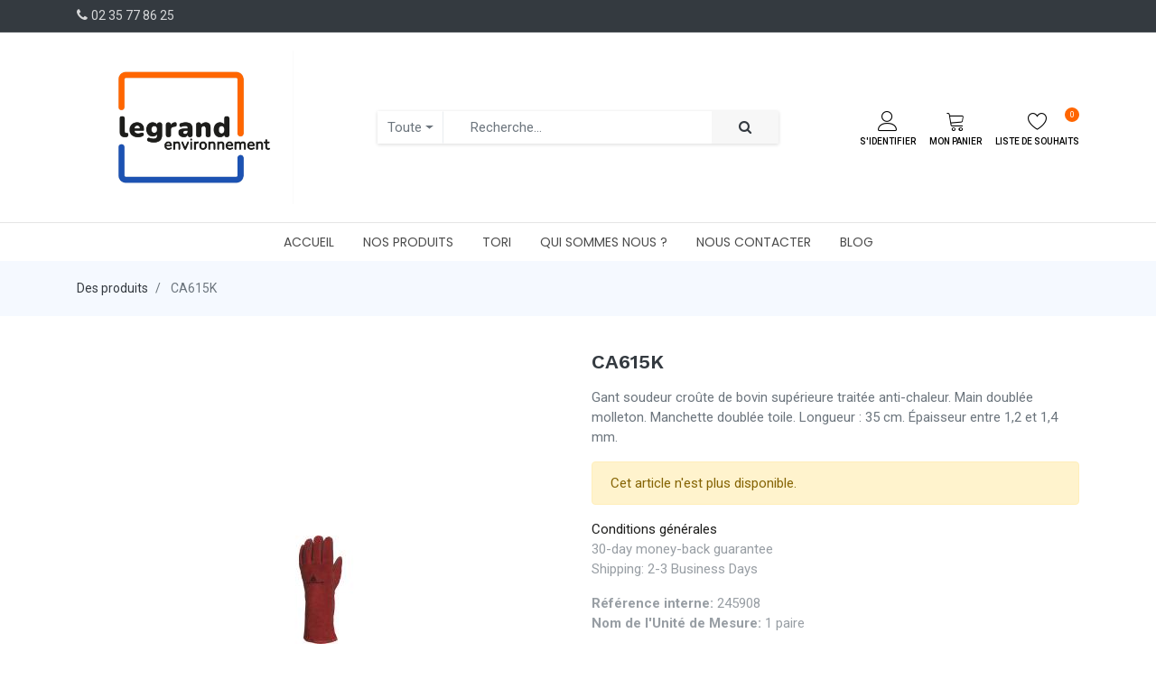

--- FILE ---
content_type: text/html; charset=utf-8
request_url: https://legrand-environnement.fr/shop/245908-ca615k-30606
body_size: 8461
content:


        
        
        

        <!DOCTYPE html>
        
        
            
        
    <html lang="fr-FR" data-website-id="1" data-oe-company-name="LEGRAND ENVIRONNEMENT">
            
        
            
            
            
            
                
            
        
        
    <head>
                <meta charset="utf-8"/>
                <meta http-equiv="X-UA-Compatible" content="IE=edge,chrome=1"/>
            <meta name="viewport" content="width=device-width, initial-scale=1, user-scalable=no"/>
        <meta name="generator" content="Odoo"/>
        
        
        
            
            
            
        <meta name="description" content="Gant soudeur croûte de bovin supérieure traitée anti-chaleur. Main doublée molleton. Manchette doublée toile. Longueur : 35 cm. Épaisseur entre 1,2 et 1,4 mm."/>
        
        
            
            
            
            
                
                    
                        <meta property="og:type" content="website"/>
                    
                
                    
                        <meta property="og:title" content="CA615K"/>
                    
                
                    
                        <meta property="og:site_name" content="LEGRAND ENVIRONNEMENT"/>
                    
                
                    
                        <meta property="og:url" content="http://legrand-environnement.fr/shop/245908-ca615k-30606"/>
                    
                
                    
                        <meta property="og:image" content="http://legrand-environnement.fr/web/image/product.template/30606/image_1024?unique=bcf9b8e"/>
                    
                
                    
                        <meta property="og:description" content="Gant soudeur croûte de bovin supérieure traitée anti-chaleur. Main doublée molleton. Manchette doublée toile. Longueur : 35 cm. Épaisseur entre 1,2 et 1,4 mm."/>
                    
                
            
            
            
            
                
                    <meta name="twitter:card" content="summary_large_image"/>
                
                    <meta name="twitter:title" content="CA615K"/>
                
                    <meta name="twitter:image" content="http://legrand-environnement.fr/web/image/product.template/30606/image_1024?unique=bcf9b8e"/>
                
                    <meta name="twitter:description" content="Gant soudeur croûte de bovin supérieure traitée anti-chaleur. Main doublée molleton. Manchette doublée toile. Longueur : 35 cm. Épaisseur entre 1,2 et 1,4 mm."/>
                
            
        

        
            
            
        
        <link rel="canonical" href="https://legrand-environnement.fr/shop/245908-ca615k-30606"/>

        <link rel="preconnect" href="https://fonts.gstatic.com/" crossorigin=""/>
    
        

                <title> CA615K | Legrand Environnement </title>
                <link type="image/x-icon" rel="shortcut icon" href="/web/image/website/1/favicon?unique=8ad332d"/>
            <link rel="preload" href="/web/static/lib/fontawesome/fonts/fontawesome-webfont.woff2?v=4.7.0" as="font" crossorigin=""/>
            <link type="text/css" rel="stylesheet" href="/web/content/108213-c452312/1/web.assets_common.css" data-asset-xmlid="web.assets_common" data-asset-version="c452312"/>
            <link type="text/css" rel="stylesheet" href="/web/content/117243-97723f6/1/web.assets_frontend.css" data-asset-xmlid="web.assets_frontend" data-asset-version="97723f6"/>
        
    
        

                <script id="web.layout.odooscript" type="text/javascript">
                    var odoo = {
                        csrf_token: "8481999737d89fd0f10cfea8222d0bd1b0ea5e40o1800188455",
                        debug: "",
                    };
                </script>
            <script type="text/javascript">
                odoo.session_info = {"is_admin": false, "is_system": false, "is_website_user": true, "user_id": false, "is_frontend": true, "translationURL": "/website/translations", "cache_hashes": {"translations": "4cbc91b9ad15262829713f97d21a5c9f9aaee58e"}, "lang_url_code": "fr"};
                if (!/(^|;\s)tz=/.test(document.cookie)) {
                    const userTZ = Intl.DateTimeFormat().resolvedOptions().timeZone;
                    document.cookie = `tz=${userTZ}; path=/`;
                }
            </script>
            <script defer="defer" type="text/javascript" src="/web/content/108204-a9e7572/1/web.assets_common_minimal_js.js" data-asset-xmlid="web.assets_common_minimal_js" data-asset-version="a9e7572"></script>
            <script defer="defer" type="text/javascript" src="/web/content/108205-9ad155a/1/web.assets_frontend_minimal_js.js" data-asset-xmlid="web.assets_frontend_minimal_js" data-asset-version="9ad155a"></script>
            
        
    
            <script defer="defer" type="text/javascript" data-src="/web/content/108206-95fd380/1/web.assets_common_lazy.js" data-asset-xmlid="web.assets_common_lazy" data-asset-version="95fd380"></script>
            <script defer="defer" type="text/javascript" data-src="/web/content/116610-452c5a1/1/web.assets_frontend_lazy.js" data-asset-xmlid="web.assets_frontend_lazy" data-asset-version="452c5a1"></script>
        
    
        

                
            
        <!-- Google Tag Manager -->
<script>(function(w,d,s,l,i){w[l]=w[l]||[];w[l].push({'gtm.start':
new Date().getTime(),event:'gtm.js'});var f=d.getElementsByTagName(s)[0],
j=d.createElement(s),dl=l!='dataLayer'?'&l='+l:'';j.async=true;j.src=
'https://www.googletagmanager.com/gtm.js?id='+i+dl;f.parentNode.insertBefore(j,f);
})(window,document,'script','dataLayer','GTM-PMC2N7PG');</script>
<!-- End Google Tag Manager -->
    
            
        </head>
            <body class="">
                
        
    
            
            
        <div id="wrapwrap" class="   ">
                <header id="top" data-anchor="true" data-name="Header" class="  o_hoverable_dropdown">
                    <div class="header-top">
            <div class="container">
                    <div class="row">
                        <div class="col-md-5 d-none d-md-block">
                            <p class="phone-no">
                                <i class="fa fa-phone"></i>
                                <a href="tel: 02 35 77 86 25">
                                    <span>02 35 77 86 25</span>
                                </a>
                            </p>
                        </div>
                        <div class="col-md-7">
                            <div class="nav">
                                
                                
                                
                                
                                
                            </div>
                        </div>
                    </div>
                </div>
            </div>
            <div class="header-middle">
                <div class="container">
                    <div class="header-middle-in">
                        <div class="logo">
        
            <a href="/">
                <span alt="Logo of Legrand Environnement" title="Legrand Environnement"><img src="/web/image/website/1/logo/Legrand%20Environnement?unique=8ad332d" class="img img-fluid" alt="Legrand Environnement" loading="lazy"/></span>
            </a>
        
    </div>
                        <div class="h-search">
                            
    <form method="get" class="o_wsale_products_searchbar_form o_wait_lazy_js " action="/shop">
                <div role="search" class="input-group">
        
        
            
            
                <div class="nav-search-scope dropdown">
                    <input type="hidden" id="selectedCat" name="category"/>
                    <button class="btn dropdown-toggle" type="button" id="dropdownCatMenuButton" data-toggle="dropdown" aria-haspopup="true" aria-expanded="false">
                        Toute
                    </button>
                    <div class="dropdown-menu" aria-labelledby="dropdownCatMenuButton" x-placement="bottom-start">
                        
                        <label type="button" class="dropdown-item text-primary selected-cat">Toute</label>
                        
                            <label class="dropdown-item selected-cat" type="button" data-id="11">Equipements de protection individuelle</label>
                        
                            <label class="dropdown-item selected-cat" type="button" data-id="3">Matériel manuel et électrique</label>
                        
                            <label class="dropdown-item selected-cat" type="button" data-id="630">Essuyage des surfaces</label>
                        
                            <label class="dropdown-item selected-cat" type="button" data-id="14">Collecte des déchets</label>
                        
                            <label class="dropdown-item selected-cat" type="button" data-id="6">Mécanique et atelier</label>
                        
                            <label class="dropdown-item selected-cat" type="button" data-id="5">Entretien véhicules et équipements</label>
                        
                            <label class="dropdown-item selected-cat" type="button" data-id="16">Climatisation et flux d'air</label>
                        
                            <label class="dropdown-item selected-cat" type="button" data-id="269">Traitement des nuisibles</label>
                        
                            <label class="dropdown-item selected-cat" type="button" data-id="8">Traitement de l'air et des odeurs</label>
                        
                            <label class="dropdown-item selected-cat" type="button" data-id="812">Traitement de l'eau</label>
                        
                            <label class="dropdown-item selected-cat" type="button" data-id="7">Plomberie</label>
                        
                            <label class="dropdown-item selected-cat" type="button" data-id="13">Peinture</label>
                        
                            <label class="dropdown-item selected-cat" type="button" data-id="272">Balisage routier</label>
                        
                            <label class="dropdown-item selected-cat" type="button" data-id="2">Entretien des sols, routes et trottoirs</label>
                        
                            <label class="dropdown-item selected-cat" type="button" data-id="276">Aménagement extérieur</label>
                        
                            <label class="dropdown-item selected-cat" type="button" data-id="10">Entretien des sanitaires</label>
                        
                            <label class="dropdown-item selected-cat" type="button" data-id="12">Hygiène des mains et du corps</label>
                        
                            <label class="dropdown-item selected-cat" type="button" data-id="4">Hygiène des surfaces</label>
                        
                            <label class="dropdown-item selected-cat" type="button" data-id="1">Hygiène en cuisine</label>
                        
                            <label class="dropdown-item selected-cat" type="button" data-id="9">Hygiène du linge et des textiles</label>
                        
                            <label class="dropdown-item selected-cat" type="button" data-id="17">Art de la table</label>
                        
                            <label class="dropdown-item selected-cat" type="button" data-id="253">Chimie industrielle</label>
                        
                            <label class="dropdown-item selected-cat" type="button" data-id="15">Hygiène en milieu médical</label>
                        
                    </div>
                </div>
            
        <input type="search" name="search" class="search-query form-control oe_search_box" data-limit="5" data-display-description="true" data-display-price="false" data-display-image="true" placeholder="Recherche…" value=""/>
        <div class="input-group-append">
            <button type="submit" class="btn btn-primary oe_search_button" aria-label="Rechercher" title="Rechercher"><i class="fa fa-search"></i>
            
        </button>
        </div>
    </div>

                <input name="order" type="hidden" class="o_wsale_search_order_by" value=""/>
                
                                
                            
            </form>
        
                        </div>
                        <div class="ht-right">
                            
                            
        <div class="h-col h-user">
            <a class="h-link nav-link" href="/web/login">
                <i class="lnr lnr-user"></i>
                <span>S'identifier</span>
            </a>
        </div>
        
    

                            
                            
        
        <div id="my_cart" class="h-col h-cart">
            
                <div class="o_wsale_my_cart nav-link my_cart_btn">
                    <i class="lnr lnr-cart"></i>
                    <span>Mon panier</span>  <sup class="my_cart_quantity badge badge-primary"></sup>
                </div>
            
        </div>
    

                            
                            
        
            
            <div class="o_wsale_my_wish h-col h-wishlist">
                <a href="/shop/wishlist" class="nav-link">
                    <i class="lnr lnr-heart"></i>
                    <span>Liste de souhaits</span> <sup class="my_wish_quantity o_animate_blink badge badge-primary">0</sup>
                </a>
            </div>
        
    
                            <div class="h-col h-toggle">
                                <button class="mobile-menu-toggle" data-toggle="collapse" data-target="#top_menu_collapse">
                                    <span></span>
                                    <span></span>
                                    <span></span>
                                </button>
                            </div>
                        </div>
                    </div>
                </div>
            </div>
            <div class="cart_lines_popup"></div>
            
        <nav data-name="Navbar" class="navbar navbar-expand-lg navbar-light o_colored_level o_cc shadow-sm as-header-navbar">
            <div id="top_menu_container" class="container justify-content-start justify-content-lg-between">
                
                
    <button type="button" data-toggle="collapse" data-target="#top_menu_collapse" class="navbar-toggler ml-auto">
        <span class="navbar-toggler-icon o_not_editable"></span>
    </button>

                
                <div id="top_menu_collapse" class="collapse navbar-collapse order-last order-lg-0">
                    
    <ul id="top_menu" class="nav navbar-nav o_menu_loading flex-grow-1">
        
                        
                        
                        
                            
        
        <li class="nav-item">
            <a role="menuitem" href="/" class="nav-link ">
                <span>Accueil</span>
            </a>
        </li>
        
        
    
                        
                            
        
        <li class="nav-item">
            <a role="menuitem" href="/nos-produits" class="nav-link ">
                <span>Nos produits</span>
            </a>
        </li>
        
        
    
                        
                            
        
        <li class="nav-item">
            <a role="menuitem" href="/tori" class="nav-link ">
                <span>Tori</span>
            </a>
        </li>
        
        
    
                        
                            
        
        <li class="nav-item">
            <a role="menuitem" href="/qui-sommes-nous" class="nav-link ">
                <span>Qui sommes nous ?</span>
            </a>
        </li>
        
        
    
                        
                            
        
        <li class="nav-item">
            <a role="menuitem" href="/contactus" class="nav-link ">
                <span>Nous contacter</span>
            </a>
        </li>
        
        
    
                        
                            
        
        
        
        
    
                        
                            
        
        <li class="nav-item">
            <a role="menuitem" href="/blog" class="nav-link ">
                <span>Blog</span>
            </a>
        </li>
        
        
    
                        
                    
    </ul>

                </div>
            </div>
        </nav>
    
        </header>
                <main>
                    
            
        
            
            <div itemscope="itemscope" itemtype="http://schema.org/Product" id="wrap" class="js_sale ecom-zoomable zoomodoo-next">
                
            
        <section class="product-breadcrumb">
            <div class="container">
                <ul class="breadcrumb">
                    <li class="breadcrumb-item">
                        <a href="/shop">Des produits</a>
                    </li>
                    
                    <li class="breadcrumb-item active">
                        <span>CA615K</span>
                    </li>
                </ul>
            </div>
        </section>
    
        <section id="product_detail" class="container py-2 oe_website_sale " data-view-track="1">
                    <div class="row d-none">
                        <div class="col-md-4">
                            <ol class="breadcrumb">
                                <li class="breadcrumb-item">
                                    <a href="/shop">Articles</a>
                                </li>
                                
                                <li class="breadcrumb-item active">
                                    <span>CA615K</span>
                                </li>
                            </ol>
                        </div>
                        <div class="col-md-8">
                            <div class="form-inline justify-content-end">
                                
        
        <div class="dropdown d-none ml-2">
            
            <a role="button" href="#" class="dropdown-toggle btn btn-secondary" data-toggle="dropdown">
                Remise 40 %
            </a>
            <div class="dropdown-menu" role="menu">
                
            </div>
        </div>
    
                            </div>
                        </div>
                    </div>
                    <div class="row as-product-detail-row">
                        <div class="col-lg-6 as-pd-sticky-box as-product-photos">
                            
        
        <div id="o-carousel-product" class="carousel slide" data-ride="carousel" data-interval="0">
            <div class="carousel-outer position-relative" style="">
                <div class="carousel-inner h-100">
                    
                        <div class="carousel-item h-100 active">
                            <div class="d-flex align-items-center justify-content-center h-100"><img src="/web/image/product.template/30606/image_1024/%5B245908%5D%20CA615K?unique=bcf9b8e" itemprop="image" class="img img-fluid product_detail_img mh-100" alt="CA615K" loading="lazy"/></div>
                        </div>
                    
                </div>
                
            
            
        </div>
            
        
        
        
            <div class="d-none d-md-block text-center">
                
            </div>
        
    
        </div>
    
                        </div>
                        <div class="col-lg-6 as-product-single-info" id="product_details">
                            
            
        
        
            
        
    
        <h1 itemprop="name">CA615K</h1>
            
        
    
        
            
        <div class="o_not_editable">
            <p class="as-pro-desc">Gant soudeur croûte de bovin supérieure traitée anti-chaleur. Main doublée molleton. Manchette doublée toile. Longueur : 35 cm. Épaisseur entre 1,2 et 1,4 mm.</p>
        </div>
    
        
                            <span itemprop="url" style="display:none;">/shop/245908-ca615k-30606</span>
                            
                
            <p class="alert alert-warning">Cet article n'est plus disponible.</p>
                            <div>
                                </div>
                            <hr/>
            
        
            
        
    
        
    
        
                        
            <p class="text-muted">
                <a href="/shop/terms">Conditions générales</a><br/>
                30-day money-back guarantee<br/>
                Shipping: 2-3 Business Days
            </p>
        
            <hr/>
            <p class="text-muted">
                
                    <b>Référence interne: </b>
                    
                        <span data-oe-type="char" data-oe-expression="product[field.name]">245908</span>
                    
                    <br/>
                
                    <b>Nom de l'Unité de Mesure: </b>
                    
                        <span data-oe-type="char" data-oe-expression="product[field.name]">1 paire </span>
                    
                    <br/>
                
            </p>
        </div>
                    </div>
            
        
        
            
  
    <div class="as-product-sticky-cart as_prod_sticky">
      <div class="container">
        <div class="row align-items-center">
          <div class="col-md-6 left">
            <div class="media">
              <div class="prod_img">
                <img class="img img-fluid rounded" alt="Image du produit" src="/web/image/product.template/30606/image_256" loading="lazy"/>
              </div>
              <div class="media-body">
                <h6 itemprop="name" class="te_product_name">CA615K</h6>
                
      <div itemprop="offers" itemscope="itemscope" itemtype="http://schema.org/Offer" class="product_price mt16">
          <h4 class="oe_price_h4 css_editable_mode_hidden">
              <span data-oe-type="monetary" data-oe-expression="combination_info['list_price']" style="text-decoration: line-through; white-space: nowrap;" class="text-danger oe_default_price d-none"><span class="oe_currency_value">11,23</span> €</span>
              <b data-oe-type="monetary" data-oe-expression="combination_info['price']" class="oe_price" style="white-space: nowrap;"><span class="oe_currency_value">11,23</span> €</b>
              <span itemprop="price" style="display:none;">11.23</span>
              <span itemprop="priceCurrency" style="display:none;">EUR</span>
          </h4>
          <h4 class="css_non_editable_mode_hidden decimal_precision" data-precision="2">
            <span><span class="oe_currency_value">18,72</span> €</span>
          </h4>
      </div>
    
              </div>
            </div>
          </div>
          <div class="col-md-6 right">
            <div class="as_add_cart">
              
            </div>
          </div>
        </div>
      </div>
    </div>
  

        
    
        
                </section>
                
        <div id="product_full_specification_accessory_n_alternative">
            
                
        <section class="product-details-tabs">
            <div class="container">
                
                <ul id="as_product_tabs" class="nav nav-tabs" role="tablist">
                    
                    
                    
                    
                        <li class="nav-item specification_products_tab">
                            <a class="nav-link" id="nav_tabs_link_2" data-toggle="tab" href="#nav_tabs_content_2" role="tab" aria-controls="nav_tabs_content_2" aria-selected="false">spécification
                            </a>
                        </li>
                    
                    
                    
                    
                </ul>

                
                
                <div class="tab-content">
                    <div class="tab-pane fade show active" id="nav_tabs_content_1" role="tabpanel" aria-labelledby="nav_tabs_link_1">
                        
                    </div>
                    <div class="tab-pane fade" id="nav_tabs_content_2" role="tabpanel" aria-labelledby="nav_tabs_link_2">
                        <div class="product-specifications" id="product_full_spec">
                            
                            
                                <h3 class="text-center mb32">Spécifications pour
                                    CA615K
                                </h3>
                                <div class="row">
                                    <div class="col-lg-12" id="product_specifications">
                                        <table class="table table-striped table-sm table-hover">
                                            
                                                
                                                
                                                
                                                <tr class="collapse show o_ws_category_0">
                                                    <td>
                                                        <span>Taille</span>
                                                    </td>
                                                    <td>
                                                        
                                                            <span>10</span>
                                                            
                                                        
                                                    </td>
                                                </tr><tr class="collapse show o_ws_category_0">
                                                    <td>
                                                        <span>Couleur</span>
                                                    </td>
                                                    <td>
                                                        
                                                            <span>Rouge</span>
                                                            
                                                        
                                                    </td>
                                                </tr>
                                            
                                        </table>
                                    </div>
                                </div>
                            
                        </div>
                    </div>
                    
                    
                </div>
                
            </div>
        </section>
    
                
        <div class="recommended_product_slider_main container">
            <div class="row">
                
                
                
            
        
            
        </div>
        </div>
    
            
        </div>
    
        
    <section class="s_wsale_products_recently_viewed d-none pt24 pb24" style="min-height: 400px;" data-snippet="s_products_recently_viewed">
        <div class="container">
            <div class="alert alert-info alert-dismissible rounded-0 fade show d-print-none css_non_editable_mode_hidden o_not_editable">
                Ceci est un aperçu des produits récemment consultés par l'utilisateur.<br/>
                Une fois que l'utilisateur a vu au moins un produit, ce fragment sera visible.
                <button type="button" class="close" data-dismiss="alert" aria-label="Fermer"> × </button>
            </div>

            <h3 class="text-center mb32">Articles vus récemment</h3>
            <div class="slider o_not_editable"></div>
        </div>
    </section>

        
            </div>
        
                </main>
                <footer id="bottom" data-anchor="true" data-name="Footer" class="o_footer o_colored_level o_cc ">
                    <div id="footer" class="oe_structure">
      <section class="footer-top">
        <div class="container">
          <div class="row">
            <div class="col-sm-6 col-lg-3">
              <div class="footer-widget footer-about-widget">
                <div class="footer-logo">
                  <img src="/web/image/26906-b4d8a3f1/Logo%20final_Plan%20de%20travail%201%20copie%205.png" title="" alt="" height="40" loading="lazy" data-original-id="26905" data-original-src="/web/image/26905-40c98eb1/Logo%20final_Plan%20de%20travail%201%20copie%205.png" data-mimetype="image/png" data-resize-width="3509" style="" data-quality="100"/>
                </div>
                <p></p>
                <div class="nav footer-social-icons">
                  
                  
                  
                  
                  
                  
                </div>
                
              </div>
            </div>
            <div class="col-sm-6 ml-lg-auto o_colored_level col-lg-2">
              <div class="footer-widget">
                <div class="footer-widget-title">
                  <h6>À propos</h6>
                </div>
                <div class="footer-widget-list">
                  <ul>
                    <li>
                      <a href="/qui-sommes-nous" data-original-title="" title="" aria-describedby="tooltip133783">Qui sommes nous ?</a>
                    </li>
                    <li>
                      <a href="/contactus" data-original-title="" title="" aria-describedby="tooltip416722">Contact</a>
                    </li>
                    <li>
                      <a href="/nos-produits" data-original-title="" title="" aria-describedby="tooltip416722">Nos produits</a>
                    </li>
                    <li>
                      <a href="/tori" data-original-title="" title="" aria-describedby="tooltip416722">Tori</a>
                    </li>
                    <li>
                      <a href="#" data-original-title="" title="" aria-describedby="tooltip630088">&nbsp;</a>
                    </li>
                  </ul>
                </div>
              </div>
            </div>
            <div class="col-sm-6 o_colored_level col-lg-1">
              <div class="footer-widget">
                <div class="footer-widget-title">
                  <h6>
                    <br/>
                  </h6>
                </div>
              </div>
            </div>
            <div class="col-sm-6 o_colored_level col-lg-2">
              <div class="footer-widget">
                <div class="footer-widget-title">
                  <h6>Mentions légales</h6>
                </div>
                <div class="footer-widget-list">
                  <ul>
                    <li>
                      <a href="/conditiongeneralesdeventes" data-original-title="" title="" aria-describedby="tooltip478126">Conditions générales de ventes</a>
                    </li>
                    <li>
                      <a href="/mentions-legales#scrollTop=0" data-original-title="" title="" aria-describedby="tooltip478126">Mentions légales</a>
                    </li>
                    <li>
                      <a href="#" data-original-title="" title="" aria-describedby="tooltip555656">&nbsp;</a>
                    </li>
                    <li>
                      <a href="#" data-original-title="" title="" aria-describedby="tooltip45361">&nbsp;</a>
                    </li>
                  </ul>
                </div>
              </div>
            </div>
            <div class="col-sm-6 col-lg-2 o_colored_level">
              <div class="footer-widget">
                <div class="footer-widget-title">
                  <h6>
                    <br/>
                  </h6>
                </div>
              </div>
            </div>
          </div>
        </div>
      </section>
      <section class="footer-middle">
        <div class="container">
          <div class="row">
            <div class="col-12 col-md m-10px-tb">
              <div class="footer-feature media">
                <div class="icon">
                  <i class="fa fa-map-o"></i>
                </div>
                <div class="media-body">
                  <span>6 Rue du Champ Vecquemont</span>
                  
                  <span>Forges-les-Eaux</span>
                  
                  <span>76440</span>
                  <span>France</span>
                </div>
              </div>
            </div>
            <div class="col-12 col-md m-10px-tb">
              <div class="footer-feature media">
                <div class="icon">
                  <i class="fa fa-envelope"></i>
                </div>
                <div class="media-body">
                  <a href="mailto: contact@legrand-environnement.fr">
                    <span>contact@legrand-environnement.fr</span>
                  </a>
                </div>
              </div>
            </div>
            <div class="col-12 col-md m-10px-tb">
              <div class="footer-feature media">
                <div class="icon">
                  <i class="fa fa-phone"></i>
                </div>
                <div class="media-body">
                  <a href="tel: 02 35 77 86 25">
                    <span>02 35 77 86 25</span>
                  </a>
                </div>
              </div>
            </div>
          </div>
        </div>
      </section>
      <section class="footer-bottom">
        <div class="container">
          <div class="row align-items-center">
            <div class="col-md-6 m-10px-tb text-center text-md-left">
              
              <div class="copyright">Copyright & copie; <i itemprop="name">LEGRAND ENVIRONNEMENT</i></div>
            </div>
            <div class="col-md-6 m-10px-tb text-center text-md-right ml-md-auto">
              <img src="/theme_alan/static/src/img/snippets/payment.png" loading="lazy" style=""/>
            </div>
          </div>
        </div>
      </section>
    </div>
  
                </footer>
        
    
            
            
        <div class="quick_cover"></div>
    
            
        <div class="quick_cart_base"></div>
    
        
            
        </div>
                
                    <script>
                        
            
                window.addEventListener('load', function () {
                    

                    odoo.define('im_livechat.livesupport', function (require) {
            
                    });
                });
            
        
                    </script>
                
            
        <script id="tracking_code">
            (function(i,s,o,g,r,a,m){i['GoogleAnalyticsObject']=r;i[r]=i[r]||function(){
            (i[r].q=i[r].q||[]).push(arguments)},i[r].l=1*new Date();a=s.createElement(o),
            m=s.getElementsByTagName(o)[0];a.async=1;a.src=g;m.parentNode.insertBefore(a,m)
            })(window,document,'script','//www.google-analytics.com/analytics.js','ga');

            ga('create', 'G-3SYLMJPFMC'.trim(), 'auto');
            ga('send','pageview');
        </script>
    
        
        <!-- Google Tag Manager (noscript) -->
<noscript><iframe src="https://www.googletagmanager.com/ns.html?id=GTM-PMC2N7PG"
height="0" width="0" style="display:none;visibility:hidden"></iframe></noscript>
<!-- End Google Tag Manager (noscript) -->
    </body>
        </html>
    
    